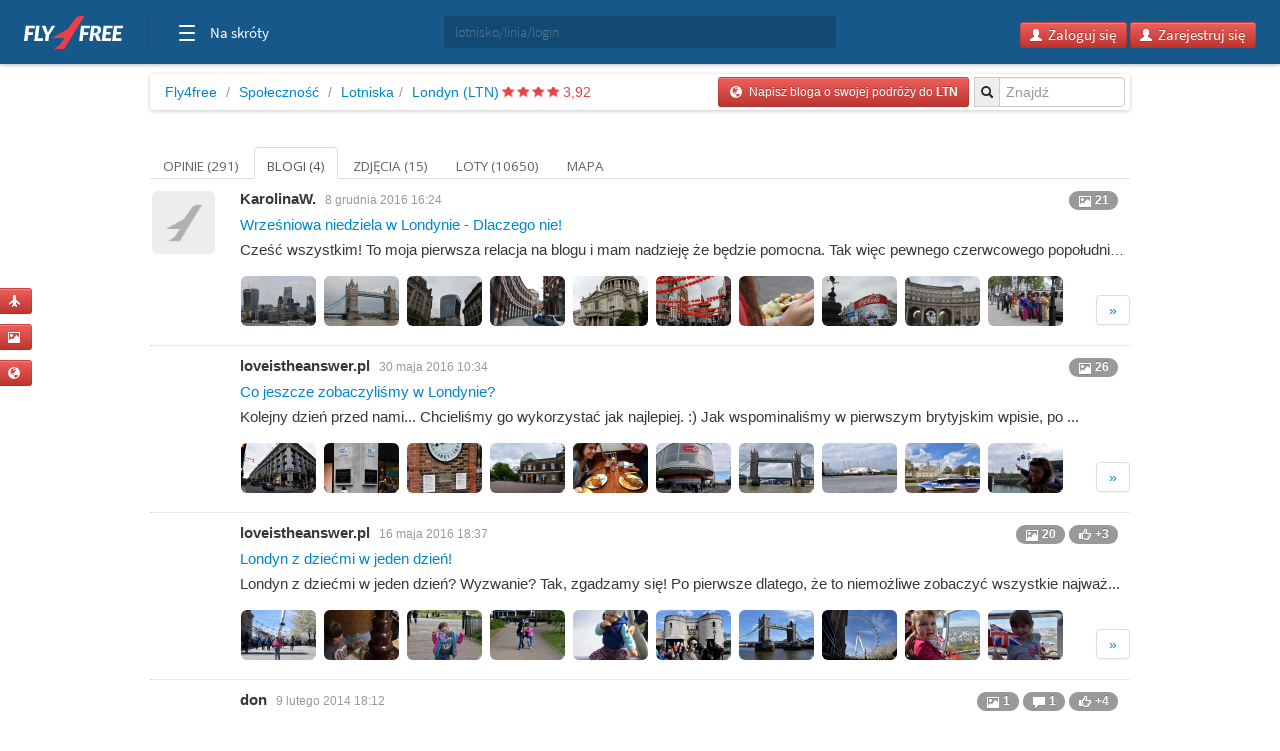

--- FILE ---
content_type: text/html; charset=utf-8
request_url: https://karollo.fly4free.pl/lotnisko/LTN/londyn/blogi/
body_size: 8652
content:
<!doctype html>
<html xmlns="http://www.w3.org/1999/xhtml" xmlns:fb="http://www.facebook.com/2008/fbml">
<head>
<meta charset="utf-8">
<title>


Lotnisko Londyn (LTN) - opinie, blogi, zdjęcia i loty


</title>
<meta name="viewport" content="width=device-width, initial-scale=1.0">
<meta http-equiv="X-UA-Compatible" content="ie=edge,chrome=1">
<meta name="description" content="Zobacz opinie, blogi i zdjęcia stworzone przez społeczność Fly4free" />
<link rel="shortcut icon" href="/static/favicon.ico">
<link rel="stylesheet" href="//fonts.googleapis.com/css?family=Open+Sans:300,400,600|Open+Sans+Condensed:300,700|Oswald:300,400,700|Roboto+Slab:300,400,700&subset=latin-ext">
<link rel="stylesheet" href="/static/style.min.css?8">
<link rel="stylesheet" href="/static/hf.css?1">
<link rel="stylesheet" href="/static/bootstrap/css/bootstrap.min.css">
<link rel="stylesheet" href="/static/lightbox/css/lightbox.min.css"/>
<link rel="stylesheet" href="/static/jquery-ui-1.10.2.custom.min.css?1">
<script defer data-domain="spolecznosc.fly4free.pl" src="https://pa.f4f.pl/js/script.outbound-links.js"></script>
<script src="/static/jquery-1.8.3.js"></script>
<script async="async" src="https://www.googletagservices.com/tag/js/gpt.js"></script>
<script>
  var googletag = googletag || {};
  googletag.cmd = googletag.cmd || [];
</script>

<script>
  googletag.cmd.push(function() {
    const mappingBetween = googletag.sizeMapping().addSize([750,200], [
      [750, 200],
      [750, 100]
    ]).addSize([730, 200], [
      [728, 90]
    ]).addSize([336, 200], [
      [336, 280],
      [300, 250]
    ]).addSize([301, 200], [
      [300, 250]
    ]).addSize([0, 0], []).build();

    googletag.defineSlot('/4762150/spolecznosc-top-750x200', [[728, 90], [980, 200], [750, 100], [750, 200]], 'div-gpt-ad-1528196190822-0').addService(googletag.pubads()).defineSizeMapping(mappingBetween).setCollapseEmptyDiv(true, true);
    googletag.pubads().enableSingleRequest();
    googletag.pubads().collapseEmptyDivs();
    googletag.enableServices();
  });
</script>

<script>function show_actions(id) {
    $('#actions-'+id).show();
}

function hide_actions(id) {
    $('#actions-'+id).hide();
}
</script>

<!-- InMobi Choice. Consent Manager Tag v3.0 (for TCF 2.2) -->
<script type="text/javascript" async=true>
(function() {
    var host = 'fly4free.pl';
    var element = document.createElement('script');
    var firstScript = document.getElementsByTagName('script')[0];
    var url = 'https://cmp.inmobi.com'
    .concat('/choice/', 'hvJAC8_jUW110', '/', host, '/choice.js?tag_version=V3');
    var uspTries = 0;
    var uspTriesLimit = 3;
    element.async = true;
    element.type = 'text/javascript';
    element.src = url;

    firstScript.parentNode.insertBefore(element, firstScript);

    function makeStub() {
    var TCF_LOCATOR_NAME = '__tcfapiLocator';
    var queue = [];
    var win = window;
    var cmpFrame;

    function addFrame() {
        var doc = win.document;
        var otherCMP = !!(win.frames[TCF_LOCATOR_NAME]);

        if (!otherCMP) {
        if (doc.body) {
            var iframe = doc.createElement('iframe');

            iframe.style.cssText = 'display:none';
            iframe.name = TCF_LOCATOR_NAME;
            doc.body.appendChild(iframe);
        } else {
            setTimeout(addFrame, 5);
        }
        }
        return !otherCMP;
    }

    function tcfAPIHandler() {
        var gdprApplies;
        var args = arguments;

        if (!args.length) {
        return queue;
        } else if (args[0] === 'setGdprApplies') {
        if (
            args.length > 3 &&
            args[2] === 2 &&
            typeof args[3] === 'boolean'
        ) {
            gdprApplies = args[3];
            if (typeof args[2] === 'function') {
            args[2]('set', true);
            }
        }
        } else if (args[0] === 'ping') {
        var retr = {
            gdprApplies: gdprApplies,
            cmpLoaded: false,
            cmpStatus: 'stub'
        };

        if (typeof args[2] === 'function') {
            args[2](retr);
        }
        } else {
        if(args[0] === 'init' && typeof args[3] === 'object') {
            args[3] = Object.assign(args[3], { tag_version: 'V3' });
        }
        queue.push(args);
        }
    }

    function postMessageEventHandler(event) {
        var msgIsString = typeof event.data === 'string';
        var json = {};

        try {
        if (msgIsString) {
            json = JSON.parse(event.data);
        } else {
            json = event.data;
        }
        } catch (ignore) {}

        var payload = json.__tcfapiCall;

        if (payload) {
        window.__tcfapi(
            payload.command,
            payload.version,
            function(retValue, success) {
            var returnMsg = {
                __tcfapiReturn: {
                returnValue: retValue,
                success: success,
                callId: payload.callId
                }
            };
            if (msgIsString) {
                returnMsg = JSON.stringify(returnMsg);
            }
            if (event && event.source && event.source.postMessage) {
                event.source.postMessage(returnMsg, '*');
            }
            },
            payload.parameter
        );
        }
    }

    while (win) {
        try {
        if (win.frames[TCF_LOCATOR_NAME]) {
            cmpFrame = win;
            break;
        }
        } catch (ignore) {}

        if (win === window.top) {
        break;
        }
        win = win.parent;
    }
    if (!cmpFrame) {
        addFrame();
        win.__tcfapi = tcfAPIHandler;
        win.addEventListener('message', postMessageEventHandler, false);
    }
    };

    makeStub();

    var uspStubFunction = function() {
    var arg = arguments;
    if (typeof window.__uspapi !== uspStubFunction) {
        setTimeout(function() {
        if (typeof window.__uspapi !== 'undefined') {
            window.__uspapi.apply(window.__uspapi, arg);
        }
        }, 500);
    }
    };

    var checkIfUspIsReady = function() {
    uspTries++;
    if (window.__uspapi === uspStubFunction && uspTries < uspTriesLimit) {
        console.warn('USP is not accessible');
    } else {
        clearInterval(uspInterval);
    }
    };

    if (typeof window.__uspapi === 'undefined') {
    window.__uspapi = uspStubFunction;
    var uspInterval = setInterval(checkIfUspIsReady, 6000);
    }
})();
</script>
<!-- End InMobi Choice. Consent Manager Tag v3.0 (for TCF 2.2) -->
</head>
<body>

<input type='hidden' name='csrfmiddlewaretoken' value='yPjlixpnbWaZk0tHsR56jfg7aLKv5dnG' />

<div id="quick-buttons">
    <p><a href="/dodaj/lot/" title='Dodaj lot'>
    <button class="btn btn-danger btn-small" type="button">
        <i class="icon-plane icon-white"></i>
    </button>
</a>

 </p>
    <p><a href="/dodaj/zdjecia/" title='Dodaj zdjęcia'>
    <button class="btn btn-danger btn-small" type="button">
        <i class="icon-picture icon-white"></i>
    </button>
</a>

 </p>
    <p><a href="/napisz/bloga/" title='Napisz bloga o podróży'>
    <button class="btn btn-danger btn-small" type="button">
        <i class="icon-globe icon-white"></i>
    </button>
</a>

 </p>
</div>

<div id="fb-root"></div>

<div class="fly4free__header">
    <header>
        <div class="left">
            <div id="header-logo">
                <h1>
                    <a href="https://www.fly4free.pl/" target="_top" title="Fly4free.pl">Fly4free.pl</a>
                </h1>
            </div>
            <span class="separator"></span>
            <nav>
                <button class="hamburger hamburger--collapse" type="button">
                    <span class="hamburger-box">
                        <span class="hamburger-inner"></span>
                    </span>
                    <span class="cats">Na skróty</span>
                </button>
                <div class="navigation">
                    <div class="navigation__primary">
                        <div class="navigation__head">
                            <span class="star">Popularne</span>
                        </div>
                        <div class="navigation__content">
                            <ul>
                                <li>
                                    <a href="https://kayak.fly4free.pl/" target="_blank">
                                        <b>Szukaj lotów i noclegów</b>
                                    </a>
                                </li>
                                <li>
                                    <a href="https://www.fly4free.pl/forum/" target="_blank">Porozmawiaj na Forum</a>
                                </li>
                                <li>
                                    <a href="https://spolecznosc.fly4free.pl/" target="_blank">Relacje z podróży</a>
                                </li>
                                <li>
                                    <a href="https://www.fly4free.pl/tanie-loty/promocje/" target="_blank">Tylko promocje</a>
                                </li>
                                <li>
                                    <a href="https://www.fly4free.pl/o-nas/" target="_blank">O nas</a>
                                </li>
                                <li>
                                    <a href="https://www.fly4free.pl/kontakt/" target="_blank">Kontakt</a>
                                </li>
                            </ul>
                            <div class="clearfix"></div>
                        </div>
                    </div>
                    <div class="navigation__more">
                        <div class="navigation__head">Tu nas znajdziesz</div>
                        <div class="navigation__content">
                            <ul>
                                <li>
                                    <a href="https://fb.me/fly4free" target="_blank" rel="nofollow">Facebook</a>
                                </li>
                                <li>
                                    <a href="https://twitter.com/fly4freepl" target="_blank" rel="nofollow">X (Twitter)</a>
                                </li>
                                <li>
                                    <a href="https://www.instagram.com/fly4free.pl/" target="_blank" rel="nofollow">Instagram</a>
                                </li>
                                <li>
                                    <a href="https://apps.apple.com/pl/app/fly4free-pl-tanie-loty/id633946569?l=pl" target="_blank" rel="nofollow">Aplikacja na iOS</a>
                                </li>
                                <li>
                                    <a href="https://play.google.com/store/apps/details?id=pl.f4f.lite" target="_blank" rel="nofollow">Aplikacja na Androida</a>
                                </li>
                                <li>
                                    <a href="https://www.fly4free.pl/feed/" target="_blank">Wpisy (RSS)</a>
                                </li>
                            </ul>
                        </div>
                    </div>
                </div>
            </nav>
        </div>
        <div id="header-search">
            <div class="input-prepend" style="width: 100%;">
                <input type="submit" style="display: none">
                <input id="goto-airport-airline-flyer" class="span2 btn-bread2" type="text" value="" placeholder="lotnisko/linia/login" style="height: 32px !important">
            </div>
        </div>
        <div class="right">
            <div id="header-login">
                <div class="pull-right" id="user-not-logged" style="display: none;">
                    <button class="btn btn-danger btn-small" id="btn-user-log"><i class="icon-user icon-white"></i> Zaloguj się</button>
                    <button class="btn btn-danger btn-small" id="btn-user-reg"><i class="icon-user icon-white"></i> Zarejestruj się</button>
                </div>

                <div class="btn-group pull-right" id="user-is-logged" style="display: none; margin-top: -3px;">
                    <button class="btn btn-danger" id="user-address"></button>
                    <button data-toggle="dropdown" class="btn btn-danger dropdown-toggle" style="margin-left: -3px;"><span class="caret" style="position: relative; top: -2px; border-top: 4px solid #fff; border-left: 4px solid transparent; border-right: 4px solid transparent; border-bottom: 0 solid #fff;"></span></button>
                    <ul class="dropdown-menu">
                        <li><a href="/moje/loty/">Moje loty</a></li>
                        <li><a href="/dodaj/lot/">Dodaj lot</a></li>
                        <li><a href="/napisz/bloga/">Napisz bloga</a></li>
                        <li><a href="/dodaj/zdjecia/">Dodaj zdjęcia</a></li>
                        <li><a href="https://www.fly4free.pl/forum/ucp.php?i=pm&folder=inbox" target="_blank">Wiadomości</a></li>
                        <li><a href="/edycja/konta/">Edycja konta</a></li>
                        <li id="logout"><a href="#">Wyloguj</a></li>
                    </ul>
                </div>
                <a id="user-new-msgs" href='https://www.fly4free.pl/forum/ucp.php?i=pm&folder=inbox' target='_blank' class="badge badge-info pull-right"></a>
            </div>
        </div>
    </header>
</div>


    <div style="text-align:center;margin:20px auto -80px 0" id="dbb-ad">
        <!-- /4762150/spolecznosc-top-750x200 -->
        <div id='div-gpt-ad-1528196190822-0'>
            <script>
                googletag.cmd.push(function () {
                    googletag.display('div-gpt-ad-1528196190822-0');
                });
            </script>
        </div>
    </div>


<div class="wrap">
    
<div class="main">
    <div>
        <ul class="breadcrumb">
            <li><a href="http://www.fly4free.pl/">Fly4free</a> <span class="divider">/</span></li>
<li><a href="http://spolecznosc.fly4free.pl/">Społeczność</a> <span class="divider">/</span></li>

            <li><a href="/lotniska/">Lotniska</a><span
                    class="divider">/</span></li>
            <li><a href="/lotnisko/LTN/londyn/">Londyn (LTN)</a>
                
                        <span class="stars">
                            
                            <span class="star star-red"></span>
                            
                            <span class="star star-red"></span>
                            
                            <span class="star star-red"></span>
                            
                            <span class="star star-red"></span>
                            
                        </span>
                <span class="rating-number red">3,92</span>
                
            </li>
            <div class="input-prepend pull-right">
  <input type="submit" style="display: none"/>
  <span class="add-on btn-bread2"><i class="icon-search"></i></span>
  <input id="goto-airport" class="span2 btn-bread2" type="text" value="" placeholder="Znajdź">
</div>



            

            
            <a href="/napisz/bloga/?Airport=LTN">
    <button class="btn btn-danger btn-small pull-right btn-bread-last" type="button">
        <i class="icon-globe icon-white"></i>&nbsp;
        
            Napisz bloga o swojej podróży do


        
        <strong>LTN</strong>
    </button>
</a>


            

            

            

        </ul>
    </div>

    

    <div class="tabs-list">
        <ul class="nav nav-tabs">
            <li
            >
            <a href="/lotnisko/LTN/londyn/">
                Opinie (291)
            </a>
            </li>
            
            <li
             class="active">
            <a href="/lotnisko/LTN/londyn//blogi">
                Blogi (4)
            </a>
            </li>
            
            <li
            >
            <a href="/lotnisko/LTN/londyn//zdjecia">
                Zdjęcia (15)
            </a>
            </li>
            
            <li
            >
            <a href="/lotnisko/LTN/londyn//loty">
                Loty (10650)
            </a>
            </li>
            
            <li
            >
            <a href="/lotnisko/LTN/londyn//mapa">
                Mapa 
            </a>
            </li>
            
        </ul>
    </div>

    
    <div class="comments" id="lista">
        <div class="comments-list">
            
            
            

<div class="comment"  onmouseover="show_actions(2631)" onmouseout="hide_actions(2631) ">
    <a href="http://99091.fly4free.pl" class="useravt">
        

    <img width='63' height='63' title='KarolinaW.' alt='' src='//www.fly4free.pl/s/default-avatar.png' class='img-rounded avatar' style="width:63px;"/>



    </a>

    <div class="comment-meta" style="position:relative">
        
        <div style='position:absolute;right:12px'>
            
                <span class="badge" title="21 zdjęć"><i class="icon-picture icon-white"></i> 21</span>
            

            

            

            
        </div>
        

        <div class="visible-for-owner">
            <div id='actions-2631' style='display:none;position:absolute;right:0;top:24px'>
                <a href="/usun/bloga/2631/">
                    <button class="btn btn-danger btn-mini pull-right" type="button">
                        <i class="icon-trash icon-white"></i>
                    </button>
                </a>
                
                <a href="/edytuj/bloga/2631/">
                    <button class="btn btn-danger btn-mini pull-right" type="button" style="margin: 0 6px">
                        <i class="icon-pencil icon-white"></i>
                    </button>
                </a>
                
            </div>
        </div>

        <a class="author" href="http://99091.fly4free.pl">KarolinaW.</a>
        <span class="date">8 grudnia 2016 16:24</span>
        

        <div class="title oneliner">
            <a href='/blog/2631/wrzesniowa-niedziela-w-londynie-dlaczego-nie/'>Wrześniowa niedziela w Londynie - Dlaczego nie!</a>
        </div>

        

        
            <div class="oneliner">
                <a class="teaser" href='/blog/2631/wrzesniowa-niedziela-w-londynie-dlaczego-nie/'> Cześć wszystkim! To moja pierwsza relacja na blogu i mam nadzieję że będzie pomocna. Tak więc pewnego czerwcowego popołudnia...</a>
            </div>
        

        

        
            <div style="margin: 12px 0px 0px 12px">
            
<table class='gallery'>
<tr>

    <td class='gallery-item' style='position:relative' >
        <a href='/zdjecie/163311/img22-jpg/' style="position:relative">
            <img align="center" class='gallery-item img-rounded gallery-item-75' src='https://static.fly4free.pl/s/2017/3/2/t2525ba938abf52a421f4a48fedbc394d.jpeg' title='img22.JPG'/>
            
        </a>
    

</td>


    <td class='gallery-item' style='position:relative' >
        <a href='/zdjecie/163310/img21-jpg/' style="position:relative">
            <img align="center" class='gallery-item img-rounded gallery-item-75' src='https://static.fly4free.pl/s/2017/3/1/t11d089f648f3010d67c37554d989d980.jpeg' title='img21.JPG'/>
            
        </a>
    

</td>


    <td class='gallery-item' style='position:relative' >
        <a href='/zdjecie/163309/img20-jpg/' style="position:relative">
            <img align="center" class='gallery-item img-rounded gallery-item-75' src='https://static.fly4free.pl/s/2017/3/b/tbd54f17989dbd4d335126e3cca2499a0.jpeg' title='img20.JPG'/>
            
        </a>
    

</td>


    <td class='gallery-item' style='position:relative' >
        <a href='/zdjecie/163308/img19-jpg/' style="position:relative">
            <img align="center" class='gallery-item img-rounded gallery-item-75' src='https://static.fly4free.pl/s/2017/3/6/t60e262cec389708ac90d7e24e33d5aee.jpeg' title='img19.JPG'/>
            
        </a>
    

</td>


    <td class='gallery-item' style='position:relative' >
        <a href='/zdjecie/163307/img18-jpg/' style="position:relative">
            <img align="center" class='gallery-item img-rounded gallery-item-75' src='https://static.fly4free.pl/s/2017/3/b/tbbace157b47e9f630ccbdd5274ce8d14.jpeg' title='img18.JPG'/>
            
        </a>
    

</td>


    <td class='gallery-item' style='position:relative' >
        <a href='/zdjecie/163306/img16-jpg/' style="position:relative">
            <img align="center" class='gallery-item img-rounded gallery-item-75' src='https://static.fly4free.pl/s/2017/3/a/ta55c173218d1956db5c93bda35f14b38.jpeg' title='img16.JPG'/>
            
        </a>
    

</td>


    <td class='gallery-item' style='position:relative' >
        <a href='/zdjecie/163305/img17-jpg/' style="position:relative">
            <img align="center" class='gallery-item img-rounded gallery-item-75' src='https://static.fly4free.pl/s/2017/3/2/t2bcad8496232ed791f518ad54d3cfa89.jpeg' title='img17.JPG'/>
            
        </a>
    

</td>


    <td class='gallery-item' style='position:relative' >
        <a href='/zdjecie/163304/img14-jpg/' style="position:relative">
            <img align="center" class='gallery-item img-rounded gallery-item-75' src='https://static.fly4free.pl/s/2017/3/8/t8170aa697791eff025248b17722cacad.jpeg' title='img14.JPG'/>
            
        </a>
    

</td>


    <td class='gallery-item' style='position:relative' >
        <a href='/zdjecie/163303/img13-jpg/' style="position:relative">
            <img align="center" class='gallery-item img-rounded gallery-item-75' src='https://static.fly4free.pl/s/2017/3/5/t59fbceac2bb47f549e287b9561f6fd8f.jpeg' title='img13.JPG'/>
            
        </a>
    

</td>


    <td class='gallery-item' style='position:relative' >
        <a href='/zdjecie/163302/img12-jpg/' style="position:relative">
            <img align="center" class='gallery-item img-rounded gallery-item-75' src='https://static.fly4free.pl/s/2017/3/f/tf0aa49f30336804ae764e61c7807f6bc.jpeg' title='img12.JPG'/>
            
        </a>
    

</td>

</tr>
<tr>


</tr>
</table>

            
            <div class="pagination pagination-tiny"><ul><li><a href="/blog/2631/wrzesniowa-niedziela-w-londynie-dlaczego-nie/">&raquo;</a></li></ul></div>
            
            </div>
        

        

    </div>
</div>



            
            

<div class="comment"  onmouseover="show_actions(2092)" onmouseout="hide_actions(2092) ">
    <a href="http://loveistheanswer-pl.fly4free.pl" class="useravt">
        

    <img width='63' height='63' title='loveistheanswer.pl' alt='' src='//www.fly4free.pl/forum/download/file.php?avatar=91406_1455789546.jpg' class='img-rounded avatar' style="width:63px;"/>



    </a>

    <div class="comment-meta" style="position:relative">
        
        <div style='position:absolute;right:12px'>
            
                <span class="badge" title="26 zdjęć"><i class="icon-picture icon-white"></i> 26</span>
            

            

            

            
        </div>
        

        <div class="visible-for-owner">
            <div id='actions-2092' style='display:none;position:absolute;right:0;top:24px'>
                <a href="/usun/bloga/2092/">
                    <button class="btn btn-danger btn-mini pull-right" type="button">
                        <i class="icon-trash icon-white"></i>
                    </button>
                </a>
                
                <a href="/edytuj/bloga/2092/">
                    <button class="btn btn-danger btn-mini pull-right" type="button" style="margin: 0 6px">
                        <i class="icon-pencil icon-white"></i>
                    </button>
                </a>
                
            </div>
        </div>

        <a class="author" href="http://loveistheanswer-pl.fly4free.pl">loveistheanswer.pl</a>
        <span class="date">30 maja 2016 10:34</span>
        

        <div class="title oneliner">
            <a href='/blog/2092/co-jeszcze-zobaczylismy-w-londynie/'>Co jeszcze zobaczyliśmy w Londynie?</a>
        </div>

        

        
            <div class="oneliner">
                <a class="teaser" href='/blog/2092/co-jeszcze-zobaczylismy-w-londynie/'> Kolejny dzień przed nami... Chcieliśmy go wykorzystać jak najlepiej. :) Jak wspominaliśmy w pierwszym brytyjskim wpisie, po ...</a>
            </div>
        

        

        
            <div style="margin: 12px 0px 0px 12px">
            
<table class='gallery'>
<tr>

    <td class='gallery-item' style='position:relative' >
        <a href='/zdjecie/127303/londyn16-111817-lita-jpg/' style="position:relative">
            <img align="center" class='gallery-item img-rounded gallery-item-75' src='https://static.fly4free.pl/s/2016/5/4/t4a2c459e4ce3e5dc69ca7335c6c5990a.jpeg' title='Londyn16 (111817) (lita).JPG'/>
            
        </a>
    

</td>


    <td class='gallery-item' style='position:relative' >
        <a href='/zdjecie/127304/londyn16-111818-lita-jpg/' style="position:relative">
            <img align="center" class='gallery-item img-rounded gallery-item-75' src='https://static.fly4free.pl/s/2016/5/2/t2044efbccfd404d540b146dd0a8a588b.jpeg' title='Londyn16 (111818) (lita).JPG'/>
            
        </a>
    

</td>


    <td class='gallery-item' style='position:relative' >
        <a href='/zdjecie/127302/londyn16-111807-lita-jpg/' style="position:relative">
            <img align="center" class='gallery-item img-rounded gallery-item-75' src='https://static.fly4free.pl/s/2016/5/2/t22aa7972f7d3e2a84ea3d016a1eb5945.jpeg' title='Londyn16 (111807) (lita).JPG'/>
            
        </a>
    

</td>


    <td class='gallery-item' style='position:relative' >
        <a href='/zdjecie/127301/londyn16-111806-lita-jpg/' style="position:relative">
            <img align="center" class='gallery-item img-rounded gallery-item-75' src='https://static.fly4free.pl/s/2016/5/6/t62372201e9b1756e4e26aa9d8d3dc481.jpeg' title='Londyn16 (111806) (lita).JPG'/>
            
        </a>
    

</td>


    <td class='gallery-item' style='position:relative' >
        <a href='/zdjecie/127300/londyn16-111796-lita-jpg/' style="position:relative">
            <img align="center" class='gallery-item img-rounded gallery-item-75' src='https://static.fly4free.pl/s/2016/5/e/te409651e91843ae4bb549dee5a3f547d.jpeg' title='Londyn16 (111796) (lita).JPG'/>
            
        </a>
    

</td>


    <td class='gallery-item' style='position:relative' >
        <a href='/zdjecie/127297/londyn16-111769-lita-jpg/' style="position:relative">
            <img align="center" class='gallery-item img-rounded gallery-item-75' src='https://static.fly4free.pl/s/2016/5/8/t8f2e4cc700b1e9f017b75648604b23dd.jpeg' title='Londyn16 (111769) (lita).JPG'/>
            
        </a>
    

</td>


    <td class='gallery-item' style='position:relative' >
        <a href='/zdjecie/127298/londyn16-111747-lita-jpg/' style="position:relative">
            <img align="center" class='gallery-item img-rounded gallery-item-75' src='https://static.fly4free.pl/s/2016/5/8/t81f74df23833d8133df5fe31c128ccab.jpeg' title='Londyn16 (111747) (lita).JPG'/>
            
        </a>
    

</td>


    <td class='gallery-item' style='position:relative' >
        <a href='/zdjecie/127299/londyn16-111760-lita-jpg/' style="position:relative">
            <img align="center" class='gallery-item img-rounded gallery-item-75' src='https://static.fly4free.pl/s/2016/5/f/tf5b8c94bf1035ab6b6516119fc483775.jpeg' title='Londyn16 (111760) (lita).JPG'/>
            
        </a>
    

</td>


    <td class='gallery-item' style='position:relative' >
        <a href='/zdjecie/127296/londyn16-111744-lita-jpg/' style="position:relative">
            <img align="center" class='gallery-item img-rounded gallery-item-75' src='https://static.fly4free.pl/s/2016/5/6/t63ca6b2cb28caeba1e55fa1cd4bb6a2c.jpeg' title='Londyn16 (111744) (lita).JPG'/>
            
        </a>
    

</td>


    <td class='gallery-item' style='position:relative' >
        <a href='/zdjecie/127295/londyn16-111789-lita-jpg/' style="position:relative">
            <img align="center" class='gallery-item img-rounded gallery-item-75' src='https://static.fly4free.pl/s/2016/5/1/t1e5cf476101dd6e170bdf68ce38463f4.jpeg' title='Londyn16 (111789) (lita).JPG'/>
            
        </a>
    

</td>

</tr>
<tr>


</tr>
</table>

            
            <div class="pagination pagination-tiny"><ul><li><a href="/blog/2092/co-jeszcze-zobaczylismy-w-londynie/">&raquo;</a></li></ul></div>
            
            </div>
        

        

    </div>
</div>



            
            

<div class="comment"  onmouseover="show_actions(2066)" onmouseout="hide_actions(2066) ">
    <a href="http://loveistheanswer-pl.fly4free.pl" class="useravt">
        

    <img width='63' height='63' title='loveistheanswer.pl' alt='' src='//www.fly4free.pl/forum/download/file.php?avatar=91406_1455789546.jpg' class='img-rounded avatar' style="width:63px;"/>



    </a>

    <div class="comment-meta" style="position:relative">
        
        <div style='position:absolute;right:12px'>
            
                <span class="badge" title="20 zdjęcia"><i class="icon-picture icon-white"></i> 20</span>
            

            

            
            <span class="badge" title="3 osoby lubi ten blog"><i class="icon-thumbs-up icon-white"></i>&nbsp;+3</span>
            

            
        </div>
        

        <div class="visible-for-owner">
            <div id='actions-2066' style='display:none;position:absolute;right:0;top:24px'>
                <a href="/usun/bloga/2066/">
                    <button class="btn btn-danger btn-mini pull-right" type="button">
                        <i class="icon-trash icon-white"></i>
                    </button>
                </a>
                
                <a href="/edytuj/bloga/2066/">
                    <button class="btn btn-danger btn-mini pull-right" type="button" style="margin: 0 6px">
                        <i class="icon-pencil icon-white"></i>
                    </button>
                </a>
                
            </div>
        </div>

        <a class="author" href="http://loveistheanswer-pl.fly4free.pl">loveistheanswer.pl</a>
        <span class="date">16 maja 2016 18:37</span>
        

        <div class="title oneliner">
            <a href='/blog/2066/londyn-z-dziecmi-w-jeden-dzien/'>Londyn z dziećmi w jeden dzień!</a>
        </div>

        

        
            <div class="oneliner">
                <a class="teaser" href='/blog/2066/londyn-z-dziecmi-w-jeden-dzien/'> Londyn z dziećmi w jeden dzień? Wyzwanie? Tak, zgadzamy się! Po pierwsze dlatego, że to niemożliwe zobaczyć wszystkie najważ...</a>
            </div>
        

        

        
            <div style="margin: 12px 0px 0px 12px">
            
<table class='gallery'>
<tr>

    <td class='gallery-item' style='position:relative' >
        <a href='/zdjecie/126920/londyn16-111449-lita-jpg/' style="position:relative">
            <img align="center" class='gallery-item img-rounded gallery-item-75' src='https://static.fly4free.pl/s/2016/5/a/ta085bdc256993578fb4551b84080710a.jpeg' title='Londyn16 (111449) (lita).JPG'/>
            
        </a>
    

</td>


    <td class='gallery-item' style='position:relative' >
        <a href='/zdjecie/126919/londyn16-111659-lita-jpg/' style="position:relative">
            <img align="center" class='gallery-item img-rounded gallery-item-75' src='https://static.fly4free.pl/s/2016/5/9/t9716f82688a787f93c2109f8618e69b7.jpeg' title='Londyn16 (111659) (lita).JPG'/>
            
        </a>
    

</td>


    <td class='gallery-item' style='position:relative' >
        <a href='/zdjecie/126917/londyn16-111655-lita-jpg/' style="position:relative">
            <img align="center" class='gallery-item img-rounded gallery-item-75' src='https://static.fly4free.pl/s/2016/5/0/t09f51e1a86cd55ecbcf0aaf455287f8e.jpeg' title='Londyn16 (111655) (lita).JPG'/>
            
        </a>
    

</td>


    <td class='gallery-item' style='position:relative' >
        <a href='/zdjecie/126918/londyn16-111617-lita-jpg/' style="position:relative">
            <img align="center" class='gallery-item img-rounded gallery-item-75' src='https://static.fly4free.pl/s/2016/5/d/tde167c5ca96696c017c7f684332f03e0.jpeg' title='Londyn16 (111617) (lita).JPG'/>
            
        </a>
    

</td>


    <td class='gallery-item' style='position:relative' >
        <a href='/zdjecie/126916/londyn16-111631-lita-jpg/' style="position:relative">
            <img align="center" class='gallery-item img-rounded gallery-item-75' src='https://static.fly4free.pl/s/2016/5/5/t56f4eb96788ffa7f99f3b1debbf9a82e.jpeg' title='Londyn16 (111631) (lita).JPG'/>
            
        </a>
    

</td>


    <td class='gallery-item' style='position:relative' >
        <a href='/zdjecie/126915/londyn16-111572-lita-jpg/' style="position:relative">
            <img align="center" class='gallery-item img-rounded gallery-item-75' src='https://static.fly4free.pl/s/2016/5/5/t5e4798287f7cfe1ef62e2ef5c9803677.jpeg' title='Londyn16 (111572) (lita).JPG'/>
            
        </a>
    

</td>


    <td class='gallery-item' style='position:relative' >
        <a href='/zdjecie/126914/londyn16-111584-lita-jpg/' style="position:relative">
            <img align="center" class='gallery-item img-rounded gallery-item-75' src='https://static.fly4free.pl/s/2016/5/2/t244fb1d995a7b268ba7cabb4ab20e39a.jpeg' title='Londyn16 (111584) (lita).JPG'/>
            
        </a>
    

</td>


    <td class='gallery-item' style='position:relative' >
        <a href='/zdjecie/126912/londyn16-111445-lita-jpg/' style="position:relative">
            <img align="center" class='gallery-item img-rounded gallery-item-75' src='https://static.fly4free.pl/s/2016/5/7/t7777406ce4f3320a685b9a48360db4ba.jpeg' title='Londyn16 (111445) (lita).JPG'/>
            
        </a>
    

</td>


    <td class='gallery-item' style='position:relative' >
        <a href='/zdjecie/126913/londyn16-111503-lita-jpg/' style="position:relative">
            <img align="center" class='gallery-item img-rounded gallery-item-75' src='https://static.fly4free.pl/s/2016/5/b/tb8aea1447c7e2212a0f8847278c3a186.jpeg' title='Londyn16 (111503) (lita).JPG'/>
            
        </a>
    

</td>


    <td class='gallery-item' style='position:relative' >
        <a href='/zdjecie/126911/londyn16-111491-lita-jpg/' style="position:relative">
            <img align="center" class='gallery-item img-rounded gallery-item-75' src='https://static.fly4free.pl/s/2016/5/0/t0218de0fae45789533dd7f74f2cd5b7f.jpeg' title='Londyn16 (111491) (lita).JPG'/>
            
        </a>
    

</td>

</tr>
<tr>


</tr>
</table>

            
            <div class="pagination pagination-tiny"><ul><li><a href="/blog/2066/londyn-z-dziecmi-w-jeden-dzien/">&raquo;</a></li></ul></div>
            
            </div>
        

        

    </div>
</div>



            
            

<div class="comment"  onmouseover="show_actions(9)" onmouseout="hide_actions(9) ">
    <a href="http://don.fly4free.pl" class="useravt">
        

    <img width='63' height='63' title='don' alt='' src='//www.fly4free.pl/forum/download/file.php?avatar=354_1391886350.jpg' class='img-rounded avatar' style="width:63px;"/>



    </a>

    <div class="comment-meta" style="position:relative">
        
        <div style='position:absolute;right:12px'>
            
                <span class="badge" title="1 zdjęcia"><i class="icon-picture icon-white"></i> 1</span>
            

            
            <span class="badge" title="1 komentarz"><i class="icon-comment icon-white"></i> 1</span>
            

            
            <span class="badge" title="4 osoby lubi ten blog"><i class="icon-thumbs-up icon-white"></i>&nbsp;+4</span>
            

            
        </div>
        

        <div class="visible-for-owner">
            <div id='actions-9' style='display:none;position:absolute;right:0;top:24px'>
                <a href="/usun/bloga/9/">
                    <button class="btn btn-danger btn-mini pull-right" type="button">
                        <i class="icon-trash icon-white"></i>
                    </button>
                </a>
                
                <a href="/edytuj/bloga/9/">
                    <button class="btn btn-danger btn-mini pull-right" type="button" style="margin: 0 6px">
                        <i class="icon-pencil icon-white"></i>
                    </button>
                </a>
                
            </div>
        </div>

        <a class="author" href="http://don.fly4free.pl">don</a>
        <span class="date">9 lutego 2014 18:12</span>
        

        <div class="title oneliner">
            <a href='/blog/9/jednodniowka-do-londynu-z-wizzairem/'>Jednodniówka do Londynu z Wizzairem</a>
        </div>

        

        
            <div class="oneliner">
                <a class="teaser" href='/blog/9/jednodniowka-do-londynu-z-wizzairem/'> Jednodniówkę z Warszawy do London Luton gdzie wylot jest o 6:00 a powrót o 23:55 przerabiałem już wiele razy. Do transferu d...</a>
            </div>
        

        

        
            <div style="margin: 12px 0px 0px 12px">
            
<table class='gallery'>
<tr>

    <td class='gallery-item' style='position:relative' >
        <a href='/zdjecie/183/20140130-000746-jpg/' style="position:relative">
            <img align="center" class='gallery-item img-rounded gallery-item-75' src='//static.fly4free.pl/s/2014/2/a/ta0609f551a055d3d655e979919620570.jpeg' title='20140130_000746.jpg'/>
            
            <span class="imgrank">2</span>
            
        </a>
    

</td>


</tr>
</table>

            
            </div>
        

        

    </div>
</div>



            
            
        </div>
    </div>
    


    

    

    <div class="pagination">

<ul>
    
        <li><a href="">Strona 1 z 1</a></li>
    
</ul>

</div>

</div>

    
</div><!-- wrap -->

<div class="fly4free__footer">
	<footer>
		<div class="container">
			<div class="row">
				<div class="col-xs-12 text-center">
					<img src="https://www.fly4free.pl/wczasy/resources/images/logo-fly4free.svg" title="Fly4free" class="logo" alt="img-responsive"> </div>
			</div>
		</div>
		<div class="links">
			<div class="left">
				<ul>
					<li class="marker">
						<a href="https://www.fly4free.pl/">Fly4free.pl</a>
					</li>
				</ul>
			</div>
			<div class="right">
				<ul>
					<li class="facebook">
						<a href="https://fb.me/fly4free" target="_blank" rel="nofollow">Facebook</a>
					</li>
					<li class="twitter">
						<a href="https://twitter.com/fly4freepl" target="_blank" rel="nofollow">Twitter</a>
					</li>
				</ul>
			</div>
			<div class="clearfix"></div>
		</div>
		<div class="bottom">
			<div class="left">
				<ul>
					<li>
						<a href="https://www.fly4free.pl/feed/" target="_blank">Wpisy (RSS)</a>
					</li>
					<li>
						<a href="https://www.fly4free.pl/regulamin-fly4free/" target="_blank">Regulamin</a>
					</li>
					<li>
						<a href="https://www.fly4free.pl/kodeks-dobrych-praktyk/" target="_blank">Kodeks dobrych praktyk</a>
					</li>
				</ul>
			</div>
			<div class="right">
				<div class="disclaimer"> Wszelkie prawa zastrzeżone &copy; 2025
					<br>
				</div>
			</div>
			<div class="clearfix"></div>
		</div>
	</footer>
</div>
<!-- Google tag (gtag.js) -->
<script async src="https://www.googletagmanager.com/gtag/js?id=G-4L0ZQ7F3JJ"></script>
<script>
  window.dataLayer = window.dataLayer || [];
  function gtag(){dataLayer.push(arguments);}
  gtag('js', new Date());

  gtag('config', 'G-4L0ZQ7F3JJ');
</script>

<script>
 var gfkSstConf = {
   "url": "config.sensic.net/pl1-sst-w.js",
   "media" : "fly4freePL",
   "content" : "www"
 };
 (function (w, d, c, s, id) {
    if (d.getElementById(id)) {return;}
    w[id] = w[id] || function () {
        if ("undefined" == typeof gfkSstApi) {w[id].queue.push(arguments[0]);
        } else {gfkSstApi.impression(arguments[0]);}
    };
    w[id].queue = w[id].queue || [];
    var tag = d.createElement(s); var el = d.getElementsByTagName(s)[0];
    tag.id = id; tag.async = true; tag.src = '//' + c.url;
    el.parentNode.insertBefore(tag, el);
})(window, document, gfkSstConf, 'script', 'gfkSst');
</script>

<script src="/static/jquery-ui-1.10.2.custom.min.js?2"></script>
<script src="/static/bootstrap/js/bootstrap.min.js?2"></script>
<script src="/static/bootstrap/js/bootstrap-carousel.min.js?2"></script>
<script src="/static/lightbox/js/lightbox.min.js?2"></script>
<script src="/static/s.min.js?8"></script>







<script>
    $(document).ready(function() {
        $('#goto-airport-airline-flyer').autocomplete({
    source: "/autocomplete/portlineflyer/",
    delay: 300,
    minLength: 2,
    select: function( event, ui ) {
        
            if (ui.item) {
                var symbol=ui.item.value;
                if (ui.item.value.indexOf('(') > 0 && ui.item.value.indexOf(')') > 0) {
                    symbol=ui.item.value.split('(')[1].replace(')','').replace('/', '-');
                }
                 document.location="/"+ui.item.t+"/"+symbol+"/";
            }
        
    }
}).data( "ui-autocomplete" )._renderItem = function( ul, item ) {
  return $( "<li style='font-size: 13px; padding: 2px; background-color: #FFF8C6'>" )
    .append( "<a>" + item.label.replace(/#@/g, '<strong>').replace(/@#/g, '</strong>') + "</a>" )
    .appendTo( ul );
};


        
        



$('#goto-airport').autocomplete({
    source: "/autocomplete/airport/",
    delay: 300,
    minLength: 2,
    select: function( event, ui ) {
        
            if (ui.item) {
                var symbol=ui.item.value;
                if (ui.item.value.indexOf('(') > 0 && ui.item.value.indexOf(')') > 0) {
                    symbol=ui.item.value.split('(')[1].replace(')','').replace('/', '-');
                }
                document.location="/lotnisko/"+symbol+"/";+"/blogi";
            }
        
    }
}).data( "ui-autocomplete" )._renderItem = function( ul, item ) {
  return $( "<li style='font-size: 13px; padding: 2px; background-color: #FFF8C6'>" )
    .append( "<a>" + item.label.replace(/#@/g, '<strong>').replace(/@#/g, '</strong>') + "</a>" )
    .appendTo( ul );
};




        
    });
</script>

<script>
var F4F = new function() {
    var self = this;

    this.init = function() {
        self.header.init();
    };

    this.header = new function() {
        var _self = this;

        this.init = function() {
            _self.hamburger();
            _self.search();
        };

        this.hamburger = function() {
            var hamburger = document.querySelector('header nav .hamburger');
            var navigation = document.querySelector('header .navigation');

            hamburger.onclick = function(evt) {
                hamburger.classList.toggle('is-active');
                navigation.classList.toggle('is-active');
            };
        };
    };
};

F4F.init();
</script>

<script>(function(){function c(){var b=a.contentDocument||a.contentWindow.document;if(b){var d=b.createElement('script');d.innerHTML="window.__CF$cv$params={r:'9c826ced0b311dfc',t:'MTc3MDEyNjkyMQ=='};var a=document.createElement('script');a.src='/cdn-cgi/challenge-platform/scripts/jsd/main.js';document.getElementsByTagName('head')[0].appendChild(a);";b.getElementsByTagName('head')[0].appendChild(d)}}if(document.body){var a=document.createElement('iframe');a.height=1;a.width=1;a.style.position='absolute';a.style.top=0;a.style.left=0;a.style.border='none';a.style.visibility='hidden';document.body.appendChild(a);if('loading'!==document.readyState)c();else if(window.addEventListener)document.addEventListener('DOMContentLoaded',c);else{var e=document.onreadystatechange||function(){};document.onreadystatechange=function(b){e(b);'loading'!==document.readyState&&(document.onreadystatechange=e,c())}}}})();</script><script defer src="https://static.cloudflareinsights.com/beacon.min.js/vcd15cbe7772f49c399c6a5babf22c1241717689176015" integrity="sha512-ZpsOmlRQV6y907TI0dKBHq9Md29nnaEIPlkf84rnaERnq6zvWvPUqr2ft8M1aS28oN72PdrCzSjY4U6VaAw1EQ==" data-cf-beacon='{"version":"2024.11.0","token":"e7f6cf27c5ce475685b07128146e4cac","server_timing":{"name":{"cfCacheStatus":true,"cfEdge":true,"cfExtPri":true,"cfL4":true,"cfOrigin":true,"cfSpeedBrain":true},"location_startswith":null}}' crossorigin="anonymous"></script>
</body>
</html>

--- FILE ---
content_type: text/html; charset=utf-8
request_url: https://www.google.com/recaptcha/api2/aframe
body_size: 258
content:
<!DOCTYPE HTML><html><head><meta http-equiv="content-type" content="text/html; charset=UTF-8"></head><body><script nonce="7NVRrxf41ubtzJHcLeqPGg">/** Anti-fraud and anti-abuse applications only. See google.com/recaptcha */ try{var clients={'sodar':'https://pagead2.googlesyndication.com/pagead/sodar?'};window.addEventListener("message",function(a){try{if(a.source===window.parent){var b=JSON.parse(a.data);var c=clients[b['id']];if(c){var d=document.createElement('img');d.src=c+b['params']+'&rc='+(localStorage.getItem("rc::a")?sessionStorage.getItem("rc::b"):"");window.document.body.appendChild(d);sessionStorage.setItem("rc::e",parseInt(sessionStorage.getItem("rc::e")||0)+1);localStorage.setItem("rc::h",'1770126927925');}}}catch(b){}});window.parent.postMessage("_grecaptcha_ready", "*");}catch(b){}</script></body></html>

--- FILE ---
content_type: application/javascript
request_url: https://cmp.inmobi.com/choice/hvJAC8_jUW110/fly4free.pl/choice.js?tag_version=V3
body_size: 2051
content:
'use strict';(function(){var cmpFile='noModule'in HTMLScriptElement.prototype?'cmp2.js':'cmp2-polyfilled.js';(function(){var cmpScriptElement=document.createElement('script');var firstScript=document.getElementsByTagName('script')[0];cmpScriptElement.async=true;cmpScriptElement.type='text/javascript';var cmpUrl;var tagUrl=document.currentScript.src;cmpUrl='https://cmp.inmobi.com/tcfv2/60/CMP_FILE?referer=fly4free.pl'.replace('CMP_FILE',cmpFile);cmpScriptElement.src=cmpUrl;firstScript.parentNode.insertBefore(cmpScriptElement,firstScript);})();(function(){var css=""
+" .qc-cmp-button { "
+"   background-color: #17588a !important; "
+"   border-color: #17588a !important; "
+" } "
+" .qc-cmp-button:hover { "
+"   border-color: #17588a !important; "
+" } "
+" .qc-cmp-alt-action, "
+" .qc-cmp-link { "
+"   color: #17588a !important; "
+" } "
+" .qc-cmp-button.qc-cmp-secondary-button:hover { "
+"   background-color: #17588a !important; "
+"   border-color: #17588a !important; "
+" } "
+" .qc-cmp-button { "
+"   color: #ffffff !important; "
+" } "
+" .qc-cmp-button.qc-cmp-secondary-button:hover { "
+"   color: #ffffff !important; "
+" } "
+" .qc-cmp-button.qc-cmp-secondary-button { "
+"   color: #17588a !important; "
+" } "
+" .qc-cmp-button.qc-cmp-secondary-button { "
+"   background-color: #ffffff !important; "
+"   border-color: transparent !important; "
+" } "
+" .qc-cmp-ui, "
+" .qc-cmp-ui .qc-cmp-title, "
+" .qc-cmp-ui .qc-cmp-table, "
+" .qc-cmp-ui .qc-cmp-messaging, "
+" .qc-cmp-ui .qc-cmp-sub-title, "
+" .qc-cmp-ui .qc-cmp-vendor-list, "
+" .qc-cmp-ui .qc-cmp-purpose-info, "
+" .qc-cmp-ui .qc-cmp-table-header, "
+" .qc-cmp-ui .qc-cmp-beta-messaging, "
+" .qc-cmp-ui .qc-cmp-main-messaging, "
+" .qc-cmp-ui .qc-cmp-vendor-list-title{ "
+"   color: #141E23 !important; "
+" } "
+" .qc-cmp-ui a, "
+" .qc-cmp-ui .qc-cmp-alt-action { "
+"   color: #17588a !important; "
+" } "
+" .qc-cmp-ui { "
+"   background-color: #ffffff !important; "
+" } "
+" .qc-cmp-small-toggle.qc-cmp-toggle-on, "
+" .qc-cmp-toggle.qc-cmp-toggle-on { "
+"   background-color: #17588a!important; "
+"   border-color: #17588a!important; "
+" } "
+".qc-cmp2-footer .qc-cmp2-summary-buttons button:first-child {border: none;box-shadow: none;}#qc-cmp2-ui {max-height: 90%;}.qc-cmp2-summary-section {max-height: 70vh !important;}.qc-cmp2-persistent-link { background: rgba(255,255,255,0.75); font-size: 10px; padding-left: 7px; padding-right: 7px; color: #000; top: 85%; transform: rotate(90deg); transform-origin: top; margin-left: -20px; padding-top: 0; padding-bottom: 0; max-height: 20px;}.qc-cmp2-persistent-link::before { background-image: url(\"https:\/\/f4fcdn.eu\/wp-content\/uploads\/2023\/12\/cookies.png\"); content: \"\"; display: block; width: 12px; height: 12px; margin-right: 6px; background-size: contain; background-repeat: no-repeat;}.qc-cmp2-persistent-link:hover { background-color: #fff; color: #333; }.qc-cmp2-persistent-link img { display: none; }"
+""
+"";var stylesElement=document.createElement('style');var re=new RegExp('&quote;','g');css=css.replace(re,'"');stylesElement.type='text/css';if(stylesElement.styleSheet){stylesElement.styleSheet.cssText=css;}else{stylesElement.appendChild(document.createTextNode(css));}
var head=document.head||document.getElementsByTagName('head')[0];head.appendChild(stylesElement);})();var autoDetectedLanguage='en';var gvlVersion=3;function splitLang(lang){if(lang.includes('pt')&&lang.length>2){return lang.split('-')[0]+'-'+lang.split('-')[1].toLowerCase();}
return lang.length>2?lang.split('-')[0]:lang;};function isSupported(lang){var langs=['en','fr','de','it','es','da','nl','el','hu','pt','pt-br','pt-pt','ro','fi','pl','sk','sv','no','ru','bg','ca','cs','et','hr','lt','lv','mt','sl','tr','uk','zh','id','ko','ja','hi','vi','th','ms'];return langs.indexOf(lang)===-1?false:true;};if(gvlVersion===2&&isSupported(splitLang(document.documentElement.lang))){autoDetectedLanguage=splitLang(document.documentElement.lang);}else if(gvlVersion===3&&isSupported(document.documentElement.lang)){autoDetectedLanguage=document.documentElement.lang;}else if(isSupported(splitLang(navigator.language))){autoDetectedLanguage=splitLang(navigator.language);};var choiceMilliSeconds=(new Date).getTime();window.__tcfapi('init',2,function(){},{"coreConfig":{"siteUuid":"3f664412-911e-4a73-a914-7e6290515178","themeUuid":"427cb8cd-a8f1-46e4-ad37-e3b400ad5ead","inmobiAccountId":"hvJAC8_jUW110","privacyMode":["GDPR"],"gdprEncodingMode":"TCF_AND_GPP","consentLocations":["EEA"],"includeVendorsDisclosedSegment":true,"cmpVersion":"60","hashCode":"MLBorYMjDzzzzM4N7jMJYw","publisherCountryCode":"PL","publisherName":"Fly4free.pl","vendorPurposeIds":[1,2,3,4,5,6,7,8,9,10,11],"vendorFeaturesIds":[1,2,3],"vendorPurposeLegitimateInterestIds":[7,8,9,2,10,11],"vendorSpecialFeaturesIds":[1,2],"vendorSpecialPurposesIds":[1,2,3],"googleEnabled":true,"consentScope":"service","thirdPartyStorageType":"iframe","consentOnSafari":false,"displayUi":"always","defaultToggleValue":"off","initScreenRejectButtonShowing":false,"initScreenCloseButtonShowing":false,"softOptInEnabled":false,"showSummaryView":true,"persistentConsentLinkLocation":4,"displayPersistentConsentLink":true,"uiLayout":"popup","publisherLogo":"https://f4fcdn.eu/wp-content/themes/fly4free/resources/images/logo-fly4free-blue.svg?qc-size=300,101","vendorListUpdateFreq":30,"publisherPurposeIds":[],"initScreenBodyTextOption":1,"publisherConsentRestrictionIds":[],"publisherLIRestrictionIds":[],"publisherPurposeLegitimateInterestIds":[],"stacks":[1,42],"lang_":"pl","gvlVersion":3,"totalVendors":961,"gbcConfig":{"enabled":true,"urlPassThrough":false,"adsDataRedaction":false,"locations":["EEA"],"applicablePurposes":[{"id":1,"defaultValue":"DENIED"},{"id":2,"defaultValue":"DENIED"},{"id":3,"defaultValue":"DENIED"},{"id":4,"defaultValue":"DENIED"},{"id":5,"defaultValue":"DENIED"},{"id":6,"defaultValue":"DENIED"},{"id":7,"defaultValue":"DENIED"}]},"legitimateInterestOptIn":true,"features":{"visitEvents":true},"translationUrls":{"common":"https://cmp.inmobi.com/tcfv2/translations/${language}.json","theme":"https://cmp.inmobi.com/custom-translations/hvJAC8_jUW110/427cb8cd-a8f1-46e4-ad37-e3b400ad5ead/${language}.json","all":"https://cmp.inmobi.com/consolidated-translations/hvJAC8_jUW110/427cb8cd-a8f1-46e4-ad37-e3b400ad5ead/${language}.json"},"gdprEnabledInUS":false},"premiumUiLabels":{},"premiumProperties":{"googleWhitelist":[1]},"coreUiLabels":{"persistentConsentLinkLabel":"Prywatność"},"theme":{"uxPrimaryButtonTextColor":"#ffffff","uxPrimaryButtonColor":"#17588a","uxBackgroundColor":"#ffffff","uxSecondaryButtonColor":"#ffffff","uxSecondaryButtonTextColor":"#17588a","uxToogleActiveColor":"#17588a","uxLinkColor":"#17588a","uxFontColor":"#141E23"},"nonIabVendorsInfo":{}});})();